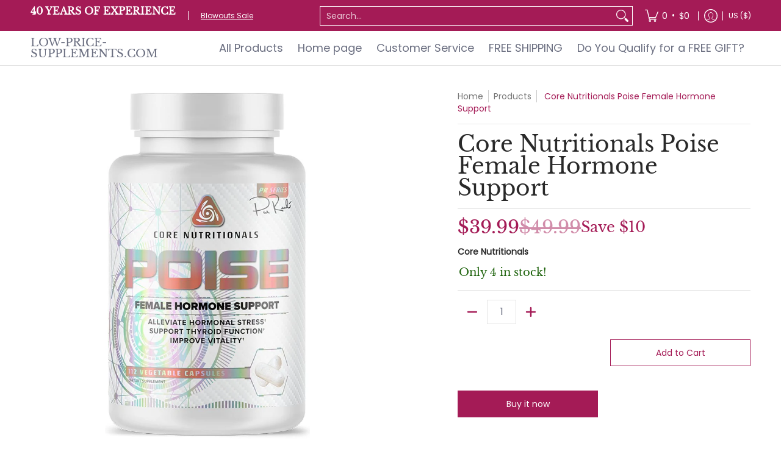

--- FILE ---
content_type: text/javascript; charset=utf-8
request_url: https://low-price-supplements.com/products/free-genxlabs-padded-weight-lifting-belt-4-code-free-belt.js?app=gfgfreegift
body_size: 510
content:
{"id":8863212929323,"title":"FREE GenXLabs Padded Weight Lifting Belt 4\" (code) Free Belt","handle":"free-genxlabs-padded-weight-lifting-belt-4-code-free-belt","description":"\u003cp data-mce-fragment=\"1\"\u003eGenXLabs Padded Weight Lifting Belt \u003c\/p\u003e\n\u003cp data-mce-fragment=\"1\"\u003eLimited Offer FREE GenXlabs Weight Lifting Belts \u003c\/p\u003e\n\u003cp data-mce-fragment=\"1\"\u003e\u003cspan data-mce-fragment=\"1\"\u003eOnly while supplies last. \u003c\/span\u003e\u003cspan data-mce-fragment=\"1\"\u003eOnly one code can be used per order\u003c\/span\u003e\u003cbr data-mce-fragment=\"1\"\u003e\u003cbr data-mce-fragment=\"1\"\u003e\u003cspan data-mce-fragment=\"1\"\u003eMUST ADD THIS ITEM IS SHOPPING CART and apply CODE: \u003cstrong data-mce-fragment=\"1\"\u003eFree Belt\u003c\/strong\u003e\u003c\/span\u003e\u003c\/p\u003e\n\u003cp data-mce-fragment=\"1\"\u003e100% Genuine Leather\u003cbr data-mce-fragment=\"1\"\u003ePadded Back and Soft Suede Lining\u003cbr data-mce-fragment=\"1\"\u003eLeather and leather board multi-ply design. Contoured design for added comfort. Double prong buckle. Strong border stitching. Extra Suede Padded for support\u003cbr data-mce-fragment=\"1\"\u003e\u003cbr data-mce-fragment=\"1\"\u003eTop quality 1\/4\" leather\u003cbr data-mce-fragment=\"1\"\u003eSturdy double-stitched edges\u003cbr data-mce-fragment=\"1\"\u003eDouble-prong roller buckle\u003cbr data-mce-fragment=\"1\"\u003eDurable loops to secure the belt tab\u003cbr data-mce-fragment=\"1\"\u003eSoft Suede Padded Lining\u003c\/p\u003e","published_at":"2023-11-08T13:23:15-08:00","created_at":"2023-11-08T13:23:15-08:00","vendor":"GenXLabs","type":"Belt","tags":["Best Weight Lifting Belt","CLEARANCE SALE","Deals","FREE","FREE GIFT","Free with Purchase","GenXLabs","GenXlabs Accessories","Lifting Heavy","ON SALE","Padded Weight Lifting Belt","PRE and POST WORKOUTS","Pre Workouts","TRAINING ACCESSORIES","Weight Training Belt"],"price":2999,"price_min":2999,"price_max":2999,"available":true,"price_varies":false,"compare_at_price":null,"compare_at_price_min":0,"compare_at_price_max":0,"compare_at_price_varies":false,"variants":[{"id":47393054949675,"title":"Small","option1":"Small","option2":null,"option3":null,"sku":"787639612013","requires_shipping":true,"taxable":true,"featured_image":{"id":43186980585771,"product_id":8863212929323,"position":1,"created_at":"2023-11-08T13:23:15-08:00","updated_at":"2023-11-08T13:23:17-08:00","alt":" FREE GenXLabs Padded Weight Lifting Belt  Low-Price-Supplements","width":299,"height":113,"src":"https:\/\/cdn.shopify.com\/s\/files\/1\/0253\/8360\/0225\/files\/genxlabs-accessories-belt-genxlabs-padded-weight-lifting-belt-4-code-50off-5431295082565_1d394832-b02d-4aa5-b569-5929f3e13010.jpg?v=1699478597","variant_ids":[47393054949675,47393054982443,47393055015211]},"available":true,"name":"FREE GenXLabs Padded Weight Lifting Belt 4\" (code) Free Belt - Small","public_title":"Small","options":["Small"],"price":2999,"weight":1814,"compare_at_price":null,"inventory_management":"shopify","barcode":"787639612001","featured_media":{"alt":" FREE GenXLabs Padded Weight Lifting Belt  Low-Price-Supplements","id":35611196752171,"position":1,"preview_image":{"aspect_ratio":2.646,"height":113,"width":299,"src":"https:\/\/cdn.shopify.com\/s\/files\/1\/0253\/8360\/0225\/files\/genxlabs-accessories-belt-genxlabs-padded-weight-lifting-belt-4-code-50off-5431295082565_1d394832-b02d-4aa5-b569-5929f3e13010.jpg?v=1699478597"}},"requires_selling_plan":false,"selling_plan_allocations":[]},{"id":47393054982443,"title":"Med (Fits 29-33 inches)","option1":"Med (Fits 29-33 inches)","option2":null,"option3":null,"sku":"787639612012","requires_shipping":true,"taxable":true,"featured_image":{"id":43186980585771,"product_id":8863212929323,"position":1,"created_at":"2023-11-08T13:23:15-08:00","updated_at":"2023-11-08T13:23:17-08:00","alt":" FREE GenXLabs Padded Weight Lifting Belt  Low-Price-Supplements","width":299,"height":113,"src":"https:\/\/cdn.shopify.com\/s\/files\/1\/0253\/8360\/0225\/files\/genxlabs-accessories-belt-genxlabs-padded-weight-lifting-belt-4-code-50off-5431295082565_1d394832-b02d-4aa5-b569-5929f3e13010.jpg?v=1699478597","variant_ids":[47393054949675,47393054982443,47393055015211]},"available":true,"name":"FREE GenXLabs Padded Weight Lifting Belt 4\" (code) Free Belt - Med (Fits 29-33 inches)","public_title":"Med (Fits 29-33 inches)","options":["Med (Fits 29-33 inches)"],"price":2999,"weight":1814,"compare_at_price":null,"inventory_management":"shopify","barcode":"787639612002","featured_media":{"alt":" FREE GenXLabs Padded Weight Lifting Belt  Low-Price-Supplements","id":35611196752171,"position":1,"preview_image":{"aspect_ratio":2.646,"height":113,"width":299,"src":"https:\/\/cdn.shopify.com\/s\/files\/1\/0253\/8360\/0225\/files\/genxlabs-accessories-belt-genxlabs-padded-weight-lifting-belt-4-code-50off-5431295082565_1d394832-b02d-4aa5-b569-5929f3e13010.jpg?v=1699478597"}},"requires_selling_plan":false,"selling_plan_allocations":[]},{"id":47393055015211,"title":"Large (Fits 33-37 inches)","option1":"Large (Fits 33-37 inches)","option2":null,"option3":null,"sku":"787639612011","requires_shipping":true,"taxable":true,"featured_image":{"id":43186980585771,"product_id":8863212929323,"position":1,"created_at":"2023-11-08T13:23:15-08:00","updated_at":"2023-11-08T13:23:17-08:00","alt":" FREE GenXLabs Padded Weight Lifting Belt  Low-Price-Supplements","width":299,"height":113,"src":"https:\/\/cdn.shopify.com\/s\/files\/1\/0253\/8360\/0225\/files\/genxlabs-accessories-belt-genxlabs-padded-weight-lifting-belt-4-code-50off-5431295082565_1d394832-b02d-4aa5-b569-5929f3e13010.jpg?v=1699478597","variant_ids":[47393054949675,47393054982443,47393055015211]},"available":true,"name":"FREE GenXLabs Padded Weight Lifting Belt 4\" (code) Free Belt - Large (Fits 33-37 inches)","public_title":"Large (Fits 33-37 inches)","options":["Large (Fits 33-37 inches)"],"price":2999,"weight":1814,"compare_at_price":null,"inventory_management":"shopify","barcode":"787639612003","featured_media":{"alt":" FREE GenXLabs Padded Weight Lifting Belt  Low-Price-Supplements","id":35611196752171,"position":1,"preview_image":{"aspect_ratio":2.646,"height":113,"width":299,"src":"https:\/\/cdn.shopify.com\/s\/files\/1\/0253\/8360\/0225\/files\/genxlabs-accessories-belt-genxlabs-padded-weight-lifting-belt-4-code-50off-5431295082565_1d394832-b02d-4aa5-b569-5929f3e13010.jpg?v=1699478597"}},"requires_selling_plan":false,"selling_plan_allocations":[]}],"images":["\/\/cdn.shopify.com\/s\/files\/1\/0253\/8360\/0225\/files\/genxlabs-accessories-belt-genxlabs-padded-weight-lifting-belt-4-code-50off-5431295082565_1d394832-b02d-4aa5-b569-5929f3e13010.jpg?v=1699478597","\/\/cdn.shopify.com\/s\/files\/1\/0253\/8360\/0225\/files\/genxlabs-accessories-belt-genxlabs-padded-weight-lifting-belt-4-code-50off-5431295279173_eeccda36-d8d6-4aa5-9ff1-17694087db68.png?v=1699478597"],"featured_image":"\/\/cdn.shopify.com\/s\/files\/1\/0253\/8360\/0225\/files\/genxlabs-accessories-belt-genxlabs-padded-weight-lifting-belt-4-code-50off-5431295082565_1d394832-b02d-4aa5-b569-5929f3e13010.jpg?v=1699478597","options":[{"name":"Size","position":1,"values":["Small","Med (Fits 29-33 inches)","Large (Fits 33-37 inches)"]}],"url":"\/products\/free-genxlabs-padded-weight-lifting-belt-4-code-free-belt","media":[{"alt":" FREE GenXLabs Padded Weight Lifting Belt  Low-Price-Supplements","id":35611196752171,"position":1,"preview_image":{"aspect_ratio":2.646,"height":113,"width":299,"src":"https:\/\/cdn.shopify.com\/s\/files\/1\/0253\/8360\/0225\/files\/genxlabs-accessories-belt-genxlabs-padded-weight-lifting-belt-4-code-50off-5431295082565_1d394832-b02d-4aa5-b569-5929f3e13010.jpg?v=1699478597"},"aspect_ratio":2.646,"height":113,"media_type":"image","src":"https:\/\/cdn.shopify.com\/s\/files\/1\/0253\/8360\/0225\/files\/genxlabs-accessories-belt-genxlabs-padded-weight-lifting-belt-4-code-50off-5431295082565_1d394832-b02d-4aa5-b569-5929f3e13010.jpg?v=1699478597","width":299},{"alt":" FREE GenXLabs Weight Lifting Belt  Low-Price-Supplements","id":35611196784939,"position":2,"preview_image":{"aspect_ratio":1.044,"height":479,"width":500,"src":"https:\/\/cdn.shopify.com\/s\/files\/1\/0253\/8360\/0225\/files\/genxlabs-accessories-belt-genxlabs-padded-weight-lifting-belt-4-code-50off-5431295279173_eeccda36-d8d6-4aa5-9ff1-17694087db68.png?v=1699478597"},"aspect_ratio":1.044,"height":479,"media_type":"image","src":"https:\/\/cdn.shopify.com\/s\/files\/1\/0253\/8360\/0225\/files\/genxlabs-accessories-belt-genxlabs-padded-weight-lifting-belt-4-code-50off-5431295279173_eeccda36-d8d6-4aa5-9ff1-17694087db68.png?v=1699478597","width":500}],"requires_selling_plan":false,"selling_plan_groups":[]}

--- FILE ---
content_type: text/javascript; charset=utf-8
request_url: https://low-price-supplements.com/products/core-nutritionals-poise.js?app=gfgfreegift
body_size: 1154
content:
{"id":6957934936258,"title":"Core Nutritionals Poise Female Hormone Support","handle":"core-nutritionals-poise","description":"\u003cp data-mce-fragment=\"1\"\u003eCore Nutritionals POISE is formulated that claims to address the body's stress response and specifically focuses on mechanisms associated with sex hormone biosynthesis, estrogen balance, and thyroid health.\u003c\/p\u003e\n\u003cp data-mce-fragment=\"1\"\u003eThe key ingredients in Core Nutritionals Poise are magnesium, DIM, Chaste berry, pregnenolone, iodine, turmeric extract, and Olea europaea—claim to have roles in mitigating discomfort associated with PMS and supporting the body's response to stress.\u003c\/p\u003e\n\u003cp\u003eCombining these ingredients suggests that Core Nutritionals Poise aims to provide a holistic approach to managing stress and its effects on hormonal balance and overall well-being. \u003c\/p\u003e\n\u003cp data-mce-fragment=\"1\"\u003e\u003cstrong data-mce-fragment=\"1\"\u003eSupplement Facts\u003c\/strong\u003e\u003cbr data-mce-fragment=\"1\"\u003eServing Size 4 Vegetable Capsules\u003cbr data-mce-fragment=\"1\"\u003eServings Per Container 28\u003cbr data-mce-fragment=\"1\"\u003e\u003cbr data-mce-fragment=\"1\"\u003eAmount Per Serving\u003cbr data-mce-fragment=\"1\"\u003e% Daily Value*\u003cbr data-mce-fragment=\"1\"\u003eL-Tyrosine 500 mg-\u003cbr data-mce-fragment=\"1\"\u003eIodine (as Potassium Iodine) 150 mcg100%\u003cbr data-mce-fragment=\"1\"\u003ePregnenolone 5 mg-\u003cbr data-mce-fragment=\"1\"\u003eMagnesium (as Magnesium Bisglycinate Chelate TRAACS) 72 mg17%\u003cbr data-mce-fragment=\"1\"\u003eTurmeric Extract (Curcuma longa) (root) (95% curcuminoids) 500 mg-\u003cbr data-mce-fragment=\"1\"\u003eOlive Extract (Olea Europaea) (Leaf) (20% oleuropein) 500 mg-\u003cbr data-mce-fragment=\"1\"\u003eChaste Tree Extract (Vitex agnus-castus) (fruit) (1.5% agnusides) 270 mg-\u003cbr data-mce-fragment=\"1\"\u003eSertria L-Glutathione 250 mg-\u003cbr data-mce-fragment=\"1\"\u003e3,3'-Diindolymethane (DIM) 200 mg-\u003cbr data-mce-fragment=\"1\"\u003eBioprene (95% Black Pepper Extract) 5 mg-\u003cbr data-mce-fragment=\"1\"\u003e\u003cbr data-mce-fragment=\"1\"\u003eOther Ingredients: Cellulose (Veggie Capsule), Rice Flour, Magnesium Stearate, Silicon Dioxide.\u003c\/p\u003e","published_at":"2021-08-31T17:48:04-07:00","created_at":"2021-08-31T17:48:03-07:00","vendor":"Core Nutritionals","type":"Women' Health","tags":["best","Best Price","Core Nutritionals","Detox and Cleanse","Diuretics","Estrogen","General Health","health","Health and Fitness","Health and Fitness Supplements","HEALTH and WELLNESS","Health Support","Heart Health","low","Low Calories","Low Price","Low-Price-Supplement.com","Lowest Price","Memory Health","muscle and Fitness","Muscle and Fitness Supplements","My Supplements","Sexual Health","Size and Strength","Strong Supplements","Women's Health"],"price":3999,"price_min":3999,"price_max":3999,"available":true,"price_varies":false,"compare_at_price":4999,"compare_at_price_min":4999,"compare_at_price_max":4999,"compare_at_price_varies":false,"variants":[{"id":40740656742594,"title":"Default Title","option1":"Default Title","option2":null,"option3":null,"sku":"672975009328","requires_shipping":true,"taxable":true,"featured_image":null,"available":true,"name":"Core Nutritionals Poise Female Hormone Support","public_title":null,"options":["Default Title"],"price":3999,"weight":113,"compare_at_price":4999,"inventory_management":"shopify","barcode":"672975009328","requires_selling_plan":false,"selling_plan_allocations":[]}],"images":["\/\/cdn.shopify.com\/s\/files\/1\/0253\/8360\/0225\/products\/core_poise.jpg?v=1630457285","\/\/cdn.shopify.com\/s\/files\/1\/0253\/8360\/0225\/products\/core_poise_fact.jpg?v=1630457285"],"featured_image":"\/\/cdn.shopify.com\/s\/files\/1\/0253\/8360\/0225\/products\/core_poise.jpg?v=1630457285","options":[{"name":"Title","position":1,"values":["Default Title"]}],"url":"\/products\/core-nutritionals-poise","media":[{"alt":"Core Nutritionals Poise Low-Price-Supplements","id":22333408379074,"position":1,"preview_image":{"aspect_ratio":0.58,"height":1034,"width":600,"src":"https:\/\/cdn.shopify.com\/s\/files\/1\/0253\/8360\/0225\/products\/core_poise.jpg?v=1630457285"},"aspect_ratio":0.58,"height":1034,"media_type":"image","src":"https:\/\/cdn.shopify.com\/s\/files\/1\/0253\/8360\/0225\/products\/core_poise.jpg?v=1630457285","width":600},{"alt":"Core Nutritionals Poise Low-Price-Supplements facts","id":22333408411842,"position":2,"preview_image":{"aspect_ratio":1.504,"height":399,"width":600,"src":"https:\/\/cdn.shopify.com\/s\/files\/1\/0253\/8360\/0225\/products\/core_poise_fact.jpg?v=1630457285"},"aspect_ratio":1.504,"height":399,"media_type":"image","src":"https:\/\/cdn.shopify.com\/s\/files\/1\/0253\/8360\/0225\/products\/core_poise_fact.jpg?v=1630457285","width":600}],"requires_selling_plan":false,"selling_plan_groups":[]}

--- FILE ---
content_type: text/javascript
request_url: https://low-price-supplements.com/cdn/shop/t/9/assets/script.custom.js?v=151573428181018681401765229959
body_size: -733
content:
//# sourceMappingURL=/cdn/shop/t/9/assets/script.custom.js.map?v=151573428181018681401765229959
